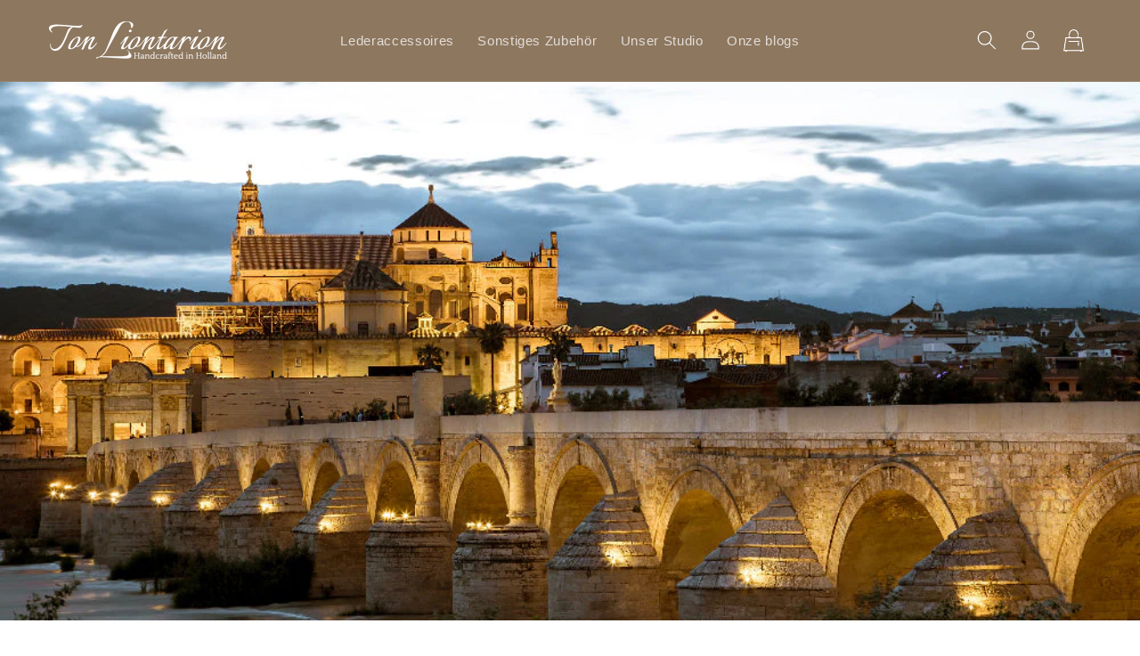

--- FILE ---
content_type: text/javascript
request_url: https://tonliontarion.com/cdn/shop/t/73/assets/card-product-variant-selection-custom.js?v=104384383383343368131728406755
body_size: 318
content:
document.addEventListener("DOMContentLoaded",function(){function updateProductImage(card,variantData,variantId){var productImageElement=card.querySelector(".card__media img");if(productImageElement){var lazyLoadAllVariants=card.getAttribute("data-lazy-load-all-variants")==="true";if(lazyLoadAllVariants){var preloadedImage=card.querySelector('img[data-variant-id="'.concat(variantId,'"]'));preloadedImage&&(productImageElement.src=preloadedImage.src,productImageElement.srcset=preloadedImage.srcset)}else if(variantData&&variantData.imageUrl){var dynamicSrcset=["".concat(variantData.imageUrl,"?width=165 165w"),"".concat(variantData.imageUrl,"?width=360 360w"),"".concat(variantData.imageUrl,"?width=533 533w"),"".concat(variantData.imageUrl,"?width=720 720w"),"".concat(variantData.imageUrl,"?width=940 940w"),"".concat(variantData.imageUrl,"?width=1066 1066w")].join(", ");productImageElement.srcset=dynamicSrcset,productImageElement.src=variantData.imageUrl}}}function updateProductLinks(card,variantData){var productLinks=card.querySelectorAll('a[id^="CardLink-"], a[id^="StandardCardNoMediaLink-"], a.card__content');if(productLinks.forEach(function(link){link.href=variantData.productUrl}),variantData.productUrl){var quickAddButton=card.querySelector(".quick-add__submit");quickAddButton&&quickAddButton.setAttribute("data-product-url",variantData.productUrl)}}function storeSelectedVariant(sectionId,productId,variantId){sessionStorage.setItem("selectedVariant-"+sectionId+"-"+productId,variantId)}function storeSelectedSwatch(sectionId,productId,variantId){sessionStorage.setItem("selectedSwatch-"+sectionId+"-"+productId,variantId)}function restoreSelectedVariant(productGrid,sectionId,productId,variantDataMap){var selectedVariantId=sessionStorage.getItem("selectedVariant-"+sectionId+"-"+productId);if(selectedVariantId&&variantDataMap[selectedVariantId]){var card=productGrid.querySelector('.card-product-custom-div[data-section-id="'.concat(sectionId,'"][data-product-id="').concat(productId,'"]')),variantData=variantDataMap[selectedVariantId];updateProductImage(card,variantData,selectedVariantId),updateProductLinks(card,variantData)}}function restoreSelectedSwatch(productGrid,sectionId,productId){var selectedVariantId=sessionStorage.getItem("selectedSwatch-"+sectionId+"-"+productId);if(selectedVariantId){var swatchInput=productGrid.querySelector('input[type="radio"][data-variant-id="'.concat(selectedVariantId,'"][data-section-id="').concat(sectionId,'"][data-product-id="').concat(productId,'"]'));swatchInput&&(swatchInput.checked=!0)}}function initializeProductGrid(productGrid){var sectionId=productGrid.getAttribute("data-id");productGrid.querySelectorAll(".card-product-custom-div").forEach(function(card){var productId=card.getAttribute("data-product-id"),variantDataMap=window["variantDataMap"+sectionId.replace(/-/g,"_")+"_"+productId];restoreSelectedVariant(productGrid,sectionId,productId,variantDataMap),restoreSelectedSwatch(productGrid,sectionId,productId),card.addEventListener("change",function(e){if(e.target.matches('input[type="radio"][data-section-id="'+sectionId+'"][data-product-id="'+productId+'"]')){var variantId=e.target.getAttribute("data-variant-id"),variantData=variantDataMap[variantId];if(!variantData)return;storeSelectedVariant(sectionId,productId,variantId),storeSelectedSwatch(sectionId,productId,variantId),updateProductImage(card,variantData,variantId),updateProductLinks(card,variantData)}}),card.classList.add("loaded")})}function initializeAllProductGrids(){var productGrids=document.querySelectorAll(".grid.product-grid");productGrids.forEach(initializeProductGrid)}initializeAllProductGrids();var observer=new MutationObserver(function(mutations){mutations.forEach(function(mutation){mutation.type==="childList"&&mutation.addedNodes.length>0&&initializeAllProductGrids()})}),config={childList:!0,subtree:!0};observer.observe(document.body,config)});
//# sourceMappingURL=/cdn/shop/t/73/assets/card-product-variant-selection-custom.js.map?v=104384383383343368131728406755
